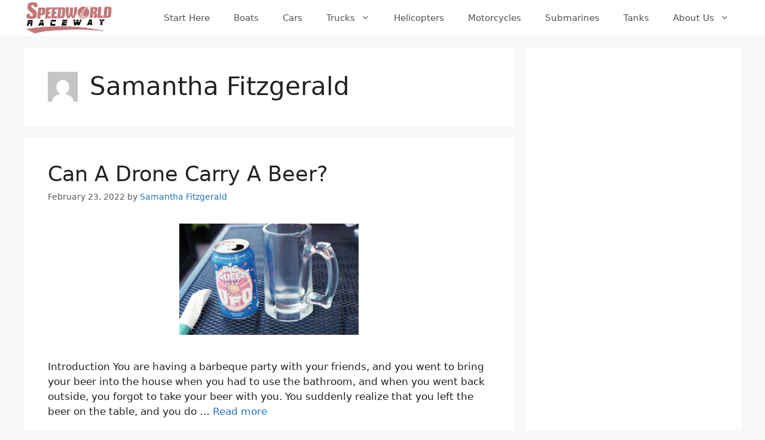

--- FILE ---
content_type: text/html; charset=UTF-8
request_url: https://www.speedworldraceway.com/author/admin/
body_size: 16601
content:
<!DOCTYPE html>
<html lang="en-US">
<head>
	<meta charset="UTF-8">
	<link rel="profile" href="https://gmpg.org/xfn/11">
	<meta name='robots' content='noindex, follow' />
<meta name="viewport" content="width=device-width, initial-scale=1">
	<!-- This site is optimized with the Yoast SEO plugin v26.8 - https://yoast.com/product/yoast-seo-wordpress/ -->
	<title>Samantha Fitzgerald, Author at Speedworld Raceway</title>
	<meta property="og:locale" content="en_US" />
	<meta property="og:type" content="profile" />
	<meta property="og:title" content="Samantha Fitzgerald, Author at Speedworld Raceway" />
	<meta property="og:url" content="https://www.speedworldraceway.com/author/admin/" />
	<meta property="og:site_name" content="Speedworld Raceway" />
	<meta property="og:image" content="https://secure.gravatar.com/avatar/3026236e7158578b74bbd43180599ecb?s=500&d=mm&r=g" />
	<meta name="twitter:card" content="summary_large_image" />
	<meta name="twitter:site" content="@speedworldrace" />
	<script type="application/ld+json" class="yoast-schema-graph">{"@context":"https://schema.org","@graph":[{"@type":"ProfilePage","@id":"https://www.speedworldraceway.com/author/admin/","url":"https://www.speedworldraceway.com/author/admin/","name":"Samantha Fitzgerald, Author at Speedworld Raceway","isPartOf":{"@id":"https://www.speedworldraceway.com/#website"},"primaryImageOfPage":{"@id":"https://www.speedworldraceway.com/author/admin/#primaryimage"},"image":{"@id":"https://www.speedworldraceway.com/author/admin/#primaryimage"},"thumbnailUrl":"https://www.speedworldraceway.com/wp-content/uploads/2022/02/Can-A-Drone-Carry-Beer-scaled.jpg","breadcrumb":{"@id":"https://www.speedworldraceway.com/author/admin/#breadcrumb"},"inLanguage":"en-US","potentialAction":[{"@type":"ReadAction","target":["https://www.speedworldraceway.com/author/admin/"]}]},{"@type":"ImageObject","inLanguage":"en-US","@id":"https://www.speedworldraceway.com/author/admin/#primaryimage","url":"https://www.speedworldraceway.com/wp-content/uploads/2022/02/Can-A-Drone-Carry-Beer-scaled.jpg","contentUrl":"https://www.speedworldraceway.com/wp-content/uploads/2022/02/Can-A-Drone-Carry-Beer-scaled.jpg","width":2560,"height":1588},{"@type":"BreadcrumbList","@id":"https://www.speedworldraceway.com/author/admin/#breadcrumb","itemListElement":[{"@type":"ListItem","position":1,"name":"Home","item":"https://www.speedworldraceway.com/"},{"@type":"ListItem","position":2,"name":"Archives for Samantha Fitzgerald"}]},{"@type":"WebSite","@id":"https://www.speedworldraceway.com/#website","url":"https://www.speedworldraceway.com/","name":"Speedworld Raceway","description":"Top Rated RC Vehicles Reviewed","publisher":{"@id":"https://www.speedworldraceway.com/#organization"},"potentialAction":[{"@type":"SearchAction","target":{"@type":"EntryPoint","urlTemplate":"https://www.speedworldraceway.com/?s={search_term_string}"},"query-input":{"@type":"PropertyValueSpecification","valueRequired":true,"valueName":"search_term_string"}}],"inLanguage":"en-US"},{"@type":"Organization","@id":"https://www.speedworldraceway.com/#organization","name":"Speedworld Raceway","url":"https://www.speedworldraceway.com/","logo":{"@type":"ImageObject","inLanguage":"en-US","@id":"https://www.speedworldraceway.com/#/schema/logo/image/","url":"https://www.speedworldraceway.com/wp-content/uploads/2021/03/cropped-cropped-Speedworld-Raceway-Transparent-01.png","contentUrl":"https://www.speedworldraceway.com/wp-content/uploads/2021/03/cropped-cropped-Speedworld-Raceway-Transparent-01.png","width":512,"height":202,"caption":"Speedworld Raceway"},"image":{"@id":"https://www.speedworldraceway.com/#/schema/logo/image/"},"sameAs":["https://www.facebook.com/Speedworld-Raceway-104527621749070","https://x.com/speedworldrace","https://www.instagram.com/swraceway/","https://www.linkedin.com/company/speedworldraceway/","https://www.pinterest.com/speedworldraceway/"]},{"@type":"Person","@id":"https://www.speedworldraceway.com/#/schema/person/cde8af6140ee9ef30e8fd34c625d021a","name":"Samantha Fitzgerald","image":{"@type":"ImageObject","inLanguage":"en-US","@id":"https://www.speedworldraceway.com/#/schema/person/image/","url":"https://secure.gravatar.com/avatar/e73ebdf18781fe096ba5e4e99c09d61d6d0a96fc70906fd46a12a52f6cf898ed?s=96&d=mm&r=g","contentUrl":"https://secure.gravatar.com/avatar/e73ebdf18781fe096ba5e4e99c09d61d6d0a96fc70906fd46a12a52f6cf898ed?s=96&d=mm&r=g","caption":"Samantha Fitzgerald"},"mainEntityOfPage":{"@id":"https://www.speedworldraceway.com/author/admin/"}}]}</script>
	<!-- / Yoast SEO plugin. -->


<!-- www.speedworldraceway.com is managing ads with Advanced Ads 2.0.14 – https://wpadvancedads.com/ --><script id="speed-ready">
			window.advanced_ads_ready=function(e,a){a=a||"complete";var d=function(e){return"interactive"===a?"loading"!==e:"complete"===e};d(document.readyState)?e():document.addEventListener("readystatechange",(function(a){d(a.target.readyState)&&e()}),{once:"interactive"===a})},window.advanced_ads_ready_queue=window.advanced_ads_ready_queue||[];		</script>
		<style id='wp-img-auto-sizes-contain-inline-css'>
img:is([sizes=auto i],[sizes^="auto," i]){contain-intrinsic-size:3000px 1500px}
/*# sourceURL=wp-img-auto-sizes-contain-inline-css */
</style>
<style id='wp-emoji-styles-inline-css'>

	img.wp-smiley, img.emoji {
		display: inline !important;
		border: none !important;
		box-shadow: none !important;
		height: 1em !important;
		width: 1em !important;
		margin: 0 0.07em !important;
		vertical-align: -0.1em !important;
		background: none !important;
		padding: 0 !important;
	}
/*# sourceURL=wp-emoji-styles-inline-css */
</style>
<style id='wp-block-library-inline-css'>
:root{--wp-block-synced-color:#7a00df;--wp-block-synced-color--rgb:122,0,223;--wp-bound-block-color:var(--wp-block-synced-color);--wp-editor-canvas-background:#ddd;--wp-admin-theme-color:#007cba;--wp-admin-theme-color--rgb:0,124,186;--wp-admin-theme-color-darker-10:#006ba1;--wp-admin-theme-color-darker-10--rgb:0,107,160.5;--wp-admin-theme-color-darker-20:#005a87;--wp-admin-theme-color-darker-20--rgb:0,90,135;--wp-admin-border-width-focus:2px}@media (min-resolution:192dpi){:root{--wp-admin-border-width-focus:1.5px}}.wp-element-button{cursor:pointer}:root .has-very-light-gray-background-color{background-color:#eee}:root .has-very-dark-gray-background-color{background-color:#313131}:root .has-very-light-gray-color{color:#eee}:root .has-very-dark-gray-color{color:#313131}:root .has-vivid-green-cyan-to-vivid-cyan-blue-gradient-background{background:linear-gradient(135deg,#00d084,#0693e3)}:root .has-purple-crush-gradient-background{background:linear-gradient(135deg,#34e2e4,#4721fb 50%,#ab1dfe)}:root .has-hazy-dawn-gradient-background{background:linear-gradient(135deg,#faaca8,#dad0ec)}:root .has-subdued-olive-gradient-background{background:linear-gradient(135deg,#fafae1,#67a671)}:root .has-atomic-cream-gradient-background{background:linear-gradient(135deg,#fdd79a,#004a59)}:root .has-nightshade-gradient-background{background:linear-gradient(135deg,#330968,#31cdcf)}:root .has-midnight-gradient-background{background:linear-gradient(135deg,#020381,#2874fc)}:root{--wp--preset--font-size--normal:16px;--wp--preset--font-size--huge:42px}.has-regular-font-size{font-size:1em}.has-larger-font-size{font-size:2.625em}.has-normal-font-size{font-size:var(--wp--preset--font-size--normal)}.has-huge-font-size{font-size:var(--wp--preset--font-size--huge)}.has-text-align-center{text-align:center}.has-text-align-left{text-align:left}.has-text-align-right{text-align:right}.has-fit-text{white-space:nowrap!important}#end-resizable-editor-section{display:none}.aligncenter{clear:both}.items-justified-left{justify-content:flex-start}.items-justified-center{justify-content:center}.items-justified-right{justify-content:flex-end}.items-justified-space-between{justify-content:space-between}.screen-reader-text{border:0;clip-path:inset(50%);height:1px;margin:-1px;overflow:hidden;padding:0;position:absolute;width:1px;word-wrap:normal!important}.screen-reader-text:focus{background-color:#ddd;clip-path:none;color:#444;display:block;font-size:1em;height:auto;left:5px;line-height:normal;padding:15px 23px 14px;text-decoration:none;top:5px;width:auto;z-index:100000}html :where(.has-border-color){border-style:solid}html :where([style*=border-top-color]){border-top-style:solid}html :where([style*=border-right-color]){border-right-style:solid}html :where([style*=border-bottom-color]){border-bottom-style:solid}html :where([style*=border-left-color]){border-left-style:solid}html :where([style*=border-width]){border-style:solid}html :where([style*=border-top-width]){border-top-style:solid}html :where([style*=border-right-width]){border-right-style:solid}html :where([style*=border-bottom-width]){border-bottom-style:solid}html :where([style*=border-left-width]){border-left-style:solid}html :where(img[class*=wp-image-]){height:auto;max-width:100%}:where(figure){margin:0 0 1em}html :where(.is-position-sticky){--wp-admin--admin-bar--position-offset:var(--wp-admin--admin-bar--height,0px)}@media screen and (max-width:600px){html :where(.is-position-sticky){--wp-admin--admin-bar--position-offset:0px}}

/*# sourceURL=wp-block-library-inline-css */
</style><style id='global-styles-inline-css'>
:root{--wp--preset--aspect-ratio--square: 1;--wp--preset--aspect-ratio--4-3: 4/3;--wp--preset--aspect-ratio--3-4: 3/4;--wp--preset--aspect-ratio--3-2: 3/2;--wp--preset--aspect-ratio--2-3: 2/3;--wp--preset--aspect-ratio--16-9: 16/9;--wp--preset--aspect-ratio--9-16: 9/16;--wp--preset--color--black: #000000;--wp--preset--color--cyan-bluish-gray: #abb8c3;--wp--preset--color--white: #ffffff;--wp--preset--color--pale-pink: #f78da7;--wp--preset--color--vivid-red: #cf2e2e;--wp--preset--color--luminous-vivid-orange: #ff6900;--wp--preset--color--luminous-vivid-amber: #fcb900;--wp--preset--color--light-green-cyan: #7bdcb5;--wp--preset--color--vivid-green-cyan: #00d084;--wp--preset--color--pale-cyan-blue: #8ed1fc;--wp--preset--color--vivid-cyan-blue: #0693e3;--wp--preset--color--vivid-purple: #9b51e0;--wp--preset--color--contrast: var(--contrast);--wp--preset--color--contrast-2: var(--contrast-2);--wp--preset--color--contrast-3: var(--contrast-3);--wp--preset--color--base: var(--base);--wp--preset--color--base-2: var(--base-2);--wp--preset--color--base-3: var(--base-3);--wp--preset--color--accent: var(--accent);--wp--preset--gradient--vivid-cyan-blue-to-vivid-purple: linear-gradient(135deg,rgb(6,147,227) 0%,rgb(155,81,224) 100%);--wp--preset--gradient--light-green-cyan-to-vivid-green-cyan: linear-gradient(135deg,rgb(122,220,180) 0%,rgb(0,208,130) 100%);--wp--preset--gradient--luminous-vivid-amber-to-luminous-vivid-orange: linear-gradient(135deg,rgb(252,185,0) 0%,rgb(255,105,0) 100%);--wp--preset--gradient--luminous-vivid-orange-to-vivid-red: linear-gradient(135deg,rgb(255,105,0) 0%,rgb(207,46,46) 100%);--wp--preset--gradient--very-light-gray-to-cyan-bluish-gray: linear-gradient(135deg,rgb(238,238,238) 0%,rgb(169,184,195) 100%);--wp--preset--gradient--cool-to-warm-spectrum: linear-gradient(135deg,rgb(74,234,220) 0%,rgb(151,120,209) 20%,rgb(207,42,186) 40%,rgb(238,44,130) 60%,rgb(251,105,98) 80%,rgb(254,248,76) 100%);--wp--preset--gradient--blush-light-purple: linear-gradient(135deg,rgb(255,206,236) 0%,rgb(152,150,240) 100%);--wp--preset--gradient--blush-bordeaux: linear-gradient(135deg,rgb(254,205,165) 0%,rgb(254,45,45) 50%,rgb(107,0,62) 100%);--wp--preset--gradient--luminous-dusk: linear-gradient(135deg,rgb(255,203,112) 0%,rgb(199,81,192) 50%,rgb(65,88,208) 100%);--wp--preset--gradient--pale-ocean: linear-gradient(135deg,rgb(255,245,203) 0%,rgb(182,227,212) 50%,rgb(51,167,181) 100%);--wp--preset--gradient--electric-grass: linear-gradient(135deg,rgb(202,248,128) 0%,rgb(113,206,126) 100%);--wp--preset--gradient--midnight: linear-gradient(135deg,rgb(2,3,129) 0%,rgb(40,116,252) 100%);--wp--preset--font-size--small: 13px;--wp--preset--font-size--medium: 20px;--wp--preset--font-size--large: 36px;--wp--preset--font-size--x-large: 42px;--wp--preset--spacing--20: 0.44rem;--wp--preset--spacing--30: 0.67rem;--wp--preset--spacing--40: 1rem;--wp--preset--spacing--50: 1.5rem;--wp--preset--spacing--60: 2.25rem;--wp--preset--spacing--70: 3.38rem;--wp--preset--spacing--80: 5.06rem;--wp--preset--shadow--natural: 6px 6px 9px rgba(0, 0, 0, 0.2);--wp--preset--shadow--deep: 12px 12px 50px rgba(0, 0, 0, 0.4);--wp--preset--shadow--sharp: 6px 6px 0px rgba(0, 0, 0, 0.2);--wp--preset--shadow--outlined: 6px 6px 0px -3px rgb(255, 255, 255), 6px 6px rgb(0, 0, 0);--wp--preset--shadow--crisp: 6px 6px 0px rgb(0, 0, 0);}:where(.is-layout-flex){gap: 0.5em;}:where(.is-layout-grid){gap: 0.5em;}body .is-layout-flex{display: flex;}.is-layout-flex{flex-wrap: wrap;align-items: center;}.is-layout-flex > :is(*, div){margin: 0;}body .is-layout-grid{display: grid;}.is-layout-grid > :is(*, div){margin: 0;}:where(.wp-block-columns.is-layout-flex){gap: 2em;}:where(.wp-block-columns.is-layout-grid){gap: 2em;}:where(.wp-block-post-template.is-layout-flex){gap: 1.25em;}:where(.wp-block-post-template.is-layout-grid){gap: 1.25em;}.has-black-color{color: var(--wp--preset--color--black) !important;}.has-cyan-bluish-gray-color{color: var(--wp--preset--color--cyan-bluish-gray) !important;}.has-white-color{color: var(--wp--preset--color--white) !important;}.has-pale-pink-color{color: var(--wp--preset--color--pale-pink) !important;}.has-vivid-red-color{color: var(--wp--preset--color--vivid-red) !important;}.has-luminous-vivid-orange-color{color: var(--wp--preset--color--luminous-vivid-orange) !important;}.has-luminous-vivid-amber-color{color: var(--wp--preset--color--luminous-vivid-amber) !important;}.has-light-green-cyan-color{color: var(--wp--preset--color--light-green-cyan) !important;}.has-vivid-green-cyan-color{color: var(--wp--preset--color--vivid-green-cyan) !important;}.has-pale-cyan-blue-color{color: var(--wp--preset--color--pale-cyan-blue) !important;}.has-vivid-cyan-blue-color{color: var(--wp--preset--color--vivid-cyan-blue) !important;}.has-vivid-purple-color{color: var(--wp--preset--color--vivid-purple) !important;}.has-black-background-color{background-color: var(--wp--preset--color--black) !important;}.has-cyan-bluish-gray-background-color{background-color: var(--wp--preset--color--cyan-bluish-gray) !important;}.has-white-background-color{background-color: var(--wp--preset--color--white) !important;}.has-pale-pink-background-color{background-color: var(--wp--preset--color--pale-pink) !important;}.has-vivid-red-background-color{background-color: var(--wp--preset--color--vivid-red) !important;}.has-luminous-vivid-orange-background-color{background-color: var(--wp--preset--color--luminous-vivid-orange) !important;}.has-luminous-vivid-amber-background-color{background-color: var(--wp--preset--color--luminous-vivid-amber) !important;}.has-light-green-cyan-background-color{background-color: var(--wp--preset--color--light-green-cyan) !important;}.has-vivid-green-cyan-background-color{background-color: var(--wp--preset--color--vivid-green-cyan) !important;}.has-pale-cyan-blue-background-color{background-color: var(--wp--preset--color--pale-cyan-blue) !important;}.has-vivid-cyan-blue-background-color{background-color: var(--wp--preset--color--vivid-cyan-blue) !important;}.has-vivid-purple-background-color{background-color: var(--wp--preset--color--vivid-purple) !important;}.has-black-border-color{border-color: var(--wp--preset--color--black) !important;}.has-cyan-bluish-gray-border-color{border-color: var(--wp--preset--color--cyan-bluish-gray) !important;}.has-white-border-color{border-color: var(--wp--preset--color--white) !important;}.has-pale-pink-border-color{border-color: var(--wp--preset--color--pale-pink) !important;}.has-vivid-red-border-color{border-color: var(--wp--preset--color--vivid-red) !important;}.has-luminous-vivid-orange-border-color{border-color: var(--wp--preset--color--luminous-vivid-orange) !important;}.has-luminous-vivid-amber-border-color{border-color: var(--wp--preset--color--luminous-vivid-amber) !important;}.has-light-green-cyan-border-color{border-color: var(--wp--preset--color--light-green-cyan) !important;}.has-vivid-green-cyan-border-color{border-color: var(--wp--preset--color--vivid-green-cyan) !important;}.has-pale-cyan-blue-border-color{border-color: var(--wp--preset--color--pale-cyan-blue) !important;}.has-vivid-cyan-blue-border-color{border-color: var(--wp--preset--color--vivid-cyan-blue) !important;}.has-vivid-purple-border-color{border-color: var(--wp--preset--color--vivid-purple) !important;}.has-vivid-cyan-blue-to-vivid-purple-gradient-background{background: var(--wp--preset--gradient--vivid-cyan-blue-to-vivid-purple) !important;}.has-light-green-cyan-to-vivid-green-cyan-gradient-background{background: var(--wp--preset--gradient--light-green-cyan-to-vivid-green-cyan) !important;}.has-luminous-vivid-amber-to-luminous-vivid-orange-gradient-background{background: var(--wp--preset--gradient--luminous-vivid-amber-to-luminous-vivid-orange) !important;}.has-luminous-vivid-orange-to-vivid-red-gradient-background{background: var(--wp--preset--gradient--luminous-vivid-orange-to-vivid-red) !important;}.has-very-light-gray-to-cyan-bluish-gray-gradient-background{background: var(--wp--preset--gradient--very-light-gray-to-cyan-bluish-gray) !important;}.has-cool-to-warm-spectrum-gradient-background{background: var(--wp--preset--gradient--cool-to-warm-spectrum) !important;}.has-blush-light-purple-gradient-background{background: var(--wp--preset--gradient--blush-light-purple) !important;}.has-blush-bordeaux-gradient-background{background: var(--wp--preset--gradient--blush-bordeaux) !important;}.has-luminous-dusk-gradient-background{background: var(--wp--preset--gradient--luminous-dusk) !important;}.has-pale-ocean-gradient-background{background: var(--wp--preset--gradient--pale-ocean) !important;}.has-electric-grass-gradient-background{background: var(--wp--preset--gradient--electric-grass) !important;}.has-midnight-gradient-background{background: var(--wp--preset--gradient--midnight) !important;}.has-small-font-size{font-size: var(--wp--preset--font-size--small) !important;}.has-medium-font-size{font-size: var(--wp--preset--font-size--medium) !important;}.has-large-font-size{font-size: var(--wp--preset--font-size--large) !important;}.has-x-large-font-size{font-size: var(--wp--preset--font-size--x-large) !important;}
/*# sourceURL=global-styles-inline-css */
</style>

<style id='classic-theme-styles-inline-css'>
/*! This file is auto-generated */
.wp-block-button__link{color:#fff;background-color:#32373c;border-radius:9999px;box-shadow:none;text-decoration:none;padding:calc(.667em + 2px) calc(1.333em + 2px);font-size:1.125em}.wp-block-file__button{background:#32373c;color:#fff;text-decoration:none}
/*# sourceURL=/wp-includes/css/classic-themes.min.css */
</style>
<link rel='stylesheet' id='ez-toc-css' href='https://www.speedworldraceway.com/wp-content/plugins/easy-table-of-contents/assets/css/screen.min.css?ver=2.0.80' media='all' />
<style id='ez-toc-inline-css'>
div#ez-toc-container .ez-toc-title {font-size: 120%;}div#ez-toc-container .ez-toc-title {font-weight: 500;}div#ez-toc-container ul li , div#ez-toc-container ul li a {font-size: 95%;}div#ez-toc-container ul li , div#ez-toc-container ul li a {font-weight: 500;}div#ez-toc-container nav ul ul li {font-size: 90%;}.ez-toc-box-title {font-weight: bold; margin-bottom: 10px; text-align: center; text-transform: uppercase; letter-spacing: 1px; color: #666; padding-bottom: 5px;position:absolute;top:-4%;left:5%;background-color: inherit;transition: top 0.3s ease;}.ez-toc-box-title.toc-closed {top:-25%;}
.ez-toc-container-direction {direction: ltr;}.ez-toc-counter ul{counter-reset: item ;}.ez-toc-counter nav ul li a::before {content: counters(item, '.', decimal) '. ';display: inline-block;counter-increment: item;flex-grow: 0;flex-shrink: 0;margin-right: .2em; float: left; }.ez-toc-widget-direction {direction: ltr;}.ez-toc-widget-container ul{counter-reset: item ;}.ez-toc-widget-container nav ul li a::before {content: counters(item, '.', decimal) '. ';display: inline-block;counter-increment: item;flex-grow: 0;flex-shrink: 0;margin-right: .2em; float: left; }
/*# sourceURL=ez-toc-inline-css */
</style>
<link rel='stylesheet' id='generate-widget-areas-css' href='https://www.speedworldraceway.com/wp-content/themes/generatepress/assets/css/components/widget-areas.min.css?ver=3.6.1' media='all' />
<link rel='stylesheet' id='generate-style-css' href='https://www.speedworldraceway.com/wp-content/themes/generatepress/assets/css/main.min.css?ver=3.6.1' media='all' />
<style id='generate-style-inline-css'>
body{background-color:#f7f8f9;color:#222222;}a{color:#1e73be;}a:hover, a:focus, a:active{color:#000000;}.wp-block-group__inner-container{max-width:1200px;margin-left:auto;margin-right:auto;}.site-header .header-image{width:150px;}:root{--contrast:#222222;--contrast-2:#575760;--contrast-3:#b2b2be;--base:#f0f0f0;--base-2:#f7f8f9;--base-3:#ffffff;--accent:#1e73be;}:root .has-contrast-color{color:var(--contrast);}:root .has-contrast-background-color{background-color:var(--contrast);}:root .has-contrast-2-color{color:var(--contrast-2);}:root .has-contrast-2-background-color{background-color:var(--contrast-2);}:root .has-contrast-3-color{color:var(--contrast-3);}:root .has-contrast-3-background-color{background-color:var(--contrast-3);}:root .has-base-color{color:var(--base);}:root .has-base-background-color{background-color:var(--base);}:root .has-base-2-color{color:var(--base-2);}:root .has-base-2-background-color{background-color:var(--base-2);}:root .has-base-3-color{color:var(--base-3);}:root .has-base-3-background-color{background-color:var(--base-3);}:root .has-accent-color{color:var(--accent);}:root .has-accent-background-color{background-color:var(--accent);}body, button, input, select, textarea{font-family:-apple-system, system-ui, BlinkMacSystemFont, "Segoe UI", Helvetica, Arial, sans-serif, "Apple Color Emoji", "Segoe UI Emoji", "Segoe UI Symbol";}body{line-height:1.5;}.entry-content > [class*="wp-block-"]:not(:last-child):not(.wp-block-heading){margin-bottom:1.5em;}.main-navigation .main-nav ul ul li a{font-size:14px;}.sidebar .widget, .footer-widgets .widget{font-size:17px;}@media (max-width:768px){h1{font-size:31px;}h2{font-size:27px;}h3{font-size:24px;}h4{font-size:22px;}h5{font-size:19px;}}.top-bar{background-color:#636363;color:#ffffff;}.top-bar a{color:#ffffff;}.top-bar a:hover{color:#303030;}.site-header{background-color:#ffffff;}.main-title a,.main-title a:hover{color:#222222;}.site-description{color:#757575;}.mobile-menu-control-wrapper .menu-toggle,.mobile-menu-control-wrapper .menu-toggle:hover,.mobile-menu-control-wrapper .menu-toggle:focus,.has-inline-mobile-toggle #site-navigation.toggled{background-color:rgba(0, 0, 0, 0.02);}.main-navigation,.main-navigation ul ul{background-color:#ffffff;}.main-navigation .main-nav ul li a, .main-navigation .menu-toggle, .main-navigation .menu-bar-items{color:#515151;}.main-navigation .main-nav ul li:not([class*="current-menu-"]):hover > a, .main-navigation .main-nav ul li:not([class*="current-menu-"]):focus > a, .main-navigation .main-nav ul li.sfHover:not([class*="current-menu-"]) > a, .main-navigation .menu-bar-item:hover > a, .main-navigation .menu-bar-item.sfHover > a{color:#7a8896;background-color:#ffffff;}button.menu-toggle:hover,button.menu-toggle:focus{color:#515151;}.main-navigation .main-nav ul li[class*="current-menu-"] > a{color:#7a8896;background-color:#ffffff;}.navigation-search input[type="search"],.navigation-search input[type="search"]:active, .navigation-search input[type="search"]:focus, .main-navigation .main-nav ul li.search-item.active > a, .main-navigation .menu-bar-items .search-item.active > a{color:#7a8896;background-color:#ffffff;}.main-navigation ul ul{background-color:#eaeaea;}.main-navigation .main-nav ul ul li a{color:#515151;}.main-navigation .main-nav ul ul li:not([class*="current-menu-"]):hover > a,.main-navigation .main-nav ul ul li:not([class*="current-menu-"]):focus > a, .main-navigation .main-nav ul ul li.sfHover:not([class*="current-menu-"]) > a{color:#7a8896;background-color:#eaeaea;}.main-navigation .main-nav ul ul li[class*="current-menu-"] > a{color:#7a8896;background-color:#eaeaea;}.separate-containers .inside-article, .separate-containers .comments-area, .separate-containers .page-header, .one-container .container, .separate-containers .paging-navigation, .inside-page-header{background-color:#ffffff;}.entry-title a{color:#222222;}.entry-title a:hover{color:#55555e;}.entry-meta{color:#595959;}.sidebar .widget{background-color:#ffffff;}.footer-widgets{background-color:#ffffff;}.footer-widgets .widget-title{color:#000000;}.site-info{color:#ffffff;background-color:#55555e;}.site-info a{color:#ffffff;}.site-info a:hover{color:#d3d3d3;}.footer-bar .widget_nav_menu .current-menu-item a{color:#d3d3d3;}input[type="text"],input[type="email"],input[type="url"],input[type="password"],input[type="search"],input[type="tel"],input[type="number"],textarea,select{color:#666666;background-color:#fafafa;border-color:#cccccc;}input[type="text"]:focus,input[type="email"]:focus,input[type="url"]:focus,input[type="password"]:focus,input[type="search"]:focus,input[type="tel"]:focus,input[type="number"]:focus,textarea:focus,select:focus{color:#666666;background-color:#ffffff;border-color:#bfbfbf;}button,html input[type="button"],input[type="reset"],input[type="submit"],a.button,a.wp-block-button__link:not(.has-background){color:#ffffff;background-color:#55555e;}button:hover,html input[type="button"]:hover,input[type="reset"]:hover,input[type="submit"]:hover,a.button:hover,button:focus,html input[type="button"]:focus,input[type="reset"]:focus,input[type="submit"]:focus,a.button:focus,a.wp-block-button__link:not(.has-background):active,a.wp-block-button__link:not(.has-background):focus,a.wp-block-button__link:not(.has-background):hover{color:#ffffff;background-color:#3f4047;}a.generate-back-to-top{background-color:rgba( 0,0,0,0.4 );color:#ffffff;}a.generate-back-to-top:hover,a.generate-back-to-top:focus{background-color:rgba( 0,0,0,0.6 );color:#ffffff;}:root{--gp-search-modal-bg-color:var(--base-3);--gp-search-modal-text-color:var(--contrast);--gp-search-modal-overlay-bg-color:rgba(0,0,0,0.2);}@media (max-width: 768px){.main-navigation .menu-bar-item:hover > a, .main-navigation .menu-bar-item.sfHover > a{background:none;color:#515151;}}.inside-header{padding:0px;}.nav-below-header .main-navigation .inside-navigation.grid-container, .nav-above-header .main-navigation .inside-navigation.grid-container{padding:0px 20px 0px 20px;}.site-main .wp-block-group__inner-container{padding:40px;}.separate-containers .paging-navigation{padding-top:20px;padding-bottom:20px;}.entry-content .alignwide, body:not(.no-sidebar) .entry-content .alignfull{margin-left:-40px;width:calc(100% + 80px);max-width:calc(100% + 80px);}.rtl .menu-item-has-children .dropdown-menu-toggle{padding-left:20px;}.rtl .main-navigation .main-nav ul li.menu-item-has-children > a{padding-right:20px;}@media (max-width:768px){.separate-containers .inside-article, .separate-containers .comments-area, .separate-containers .page-header, .separate-containers .paging-navigation, .one-container .site-content, .inside-page-header{padding:30px;}.site-main .wp-block-group__inner-container{padding:30px;}.inside-top-bar{padding-right:30px;padding-left:30px;}.inside-header{padding-right:30px;padding-left:30px;}.widget-area .widget{padding-top:30px;padding-right:30px;padding-bottom:30px;padding-left:30px;}.footer-widgets-container{padding-top:30px;padding-right:30px;padding-bottom:30px;padding-left:30px;}.inside-site-info{padding-right:30px;padding-left:30px;}.entry-content .alignwide, body:not(.no-sidebar) .entry-content .alignfull{margin-left:-30px;width:calc(100% + 60px);max-width:calc(100% + 60px);}.one-container .site-main .paging-navigation{margin-bottom:20px;}}/* End cached CSS */.is-right-sidebar{width:30%;}.is-left-sidebar{width:30%;}.site-content .content-area{width:70%;}@media (max-width: 768px){.main-navigation .menu-toggle,.sidebar-nav-mobile:not(#sticky-placeholder){display:block;}.main-navigation ul,.gen-sidebar-nav,.main-navigation:not(.slideout-navigation):not(.toggled) .main-nav > ul,.has-inline-mobile-toggle #site-navigation .inside-navigation > *:not(.navigation-search):not(.main-nav){display:none;}.nav-align-right .inside-navigation,.nav-align-center .inside-navigation{justify-content:space-between;}.has-inline-mobile-toggle .mobile-menu-control-wrapper{display:flex;flex-wrap:wrap;}.has-inline-mobile-toggle .inside-header{flex-direction:row;text-align:left;flex-wrap:wrap;}.has-inline-mobile-toggle .header-widget,.has-inline-mobile-toggle #site-navigation{flex-basis:100%;}.nav-float-left .has-inline-mobile-toggle #site-navigation{order:10;}}
.dynamic-author-image-rounded{border-radius:100%;}.dynamic-featured-image, .dynamic-author-image{vertical-align:middle;}.one-container.blog .dynamic-content-template:not(:last-child), .one-container.archive .dynamic-content-template:not(:last-child){padding-bottom:0px;}.dynamic-entry-excerpt > p:last-child{margin-bottom:0px;}
/*# sourceURL=generate-style-inline-css */
</style>
<link rel='stylesheet' id='generate-child-css' href='https://www.speedworldraceway.com/wp-content/themes/generatepress_child/style.css?ver=1626819722' media='all' />
<link rel='stylesheet' id='recent-posts-widget-with-thumbnails-public-style-css' href='https://www.speedworldraceway.com/wp-content/plugins/recent-posts-widget-with-thumbnails/public.css?ver=7.1.1' media='all' />
<link rel='stylesheet' id='apb_styles-css' href='https://www.speedworldraceway.com/wp-content/plugins/acoda-post-blocks/assets/css/apb-styles.min.css?ver=8e72cefbb4bbffe213efa7c0b9ae1eb4' media='all' />
<link rel='stylesheet' id='acoda-font-icons-css' href='https://www.speedworldraceway.com/wp-content/plugins/acoda-post-blocks/assets/css/acoda-icon-font/styles.css?ver=8e72cefbb4bbffe213efa7c0b9ae1eb4' media='all' />
<link rel='stylesheet' id='generate-blog-images-css' href='https://www.speedworldraceway.com/wp-content/plugins/gp-premium/blog/functions/css/featured-images.min.css?ver=2.5.5' media='all' />
<script src="https://www.speedworldraceway.com/wp-includes/js/jquery/jquery.min.js?ver=3.7.1" id="jquery-core-js"></script>
<script src="https://www.speedworldraceway.com/wp-includes/js/jquery/jquery-migrate.min.js?ver=3.4.1" id="jquery-migrate-js"></script>
<script></script><link rel="https://api.w.org/" href="https://www.speedworldraceway.com/wp-json/" /><link rel="alternate" title="JSON" type="application/json" href="https://www.speedworldraceway.com/wp-json/wp/v2/users/1" /><!-- Global site tag (gtag.js) - Google Analytics -->
<script async src="https://www.googletagmanager.com/gtag/js?id=G-J1GL6G8TES"></script>
<script>
  window.dataLayer = window.dataLayer || [];
  function gtag(){dataLayer.push(arguments);}
  gtag('js', new Date());

  gtag('config', 'G-J1GL6G8TES');
</script>

<script async src="https://pagead2.googlesyndication.com/pagead/js/adsbygoogle.js?client=ca-pub-3344397474167941"
     crossorigin="anonymous"></script><script type="text/javascript">
(function(url){
	if(/(?:Chrome\/26\.0\.1410\.63 Safari\/537\.31|WordfenceTestMonBot)/.test(navigator.userAgent)){ return; }
	var addEvent = function(evt, handler) {
		if (window.addEventListener) {
			document.addEventListener(evt, handler, false);
		} else if (window.attachEvent) {
			document.attachEvent('on' + evt, handler);
		}
	};
	var removeEvent = function(evt, handler) {
		if (window.removeEventListener) {
			document.removeEventListener(evt, handler, false);
		} else if (window.detachEvent) {
			document.detachEvent('on' + evt, handler);
		}
	};
	var evts = 'contextmenu dblclick drag dragend dragenter dragleave dragover dragstart drop keydown keypress keyup mousedown mousemove mouseout mouseover mouseup mousewheel scroll'.split(' ');
	var logHuman = function() {
		if (window.wfLogHumanRan) { return; }
		window.wfLogHumanRan = true;
		var wfscr = document.createElement('script');
		wfscr.type = 'text/javascript';
		wfscr.async = true;
		wfscr.src = url + '&r=' + Math.random();
		(document.getElementsByTagName('head')[0]||document.getElementsByTagName('body')[0]).appendChild(wfscr);
		for (var i = 0; i < evts.length; i++) {
			removeEvent(evts[i], logHuman);
		}
	};
	for (var i = 0; i < evts.length; i++) {
		addEvent(evts[i], logHuman);
	}
})('//www.speedworldraceway.com/?wordfence_lh=1&hid=A0C26618FAD4C7D8A535DB61CFF31AF9');
</script><meta name="generator" content="Powered by WPBakery Page Builder - drag and drop page builder for WordPress."/>
<link rel="icon" href="https://www.speedworldraceway.com/wp-content/uploads/2021/03/cropped-Speedworld-Raceway-Transparent-01-150x150.png" sizes="32x32" />
<link rel="icon" href="https://www.speedworldraceway.com/wp-content/uploads/2021/03/cropped-Speedworld-Raceway-Transparent-01-300x300.png" sizes="192x192" />
<link rel="apple-touch-icon" href="https://www.speedworldraceway.com/wp-content/uploads/2021/03/cropped-Speedworld-Raceway-Transparent-01-300x300.png" />
<meta name="msapplication-TileImage" content="https://www.speedworldraceway.com/wp-content/uploads/2021/03/cropped-Speedworld-Raceway-Transparent-01-300x300.png" />
		<style id="wp-custom-css">
			.home header.entry-header {
    display: none;
}		</style>
		<noscript><style> .wpb_animate_when_almost_visible { opacity: 1; }</style></noscript>	<link rel="stylesheet" href="https://stackpath.bootstrapcdn.com/font-awesome/4.7.0/css/font-awesome.min.css">
<link rel='stylesheet' id='lsi-style-css' href='https://www.speedworldraceway.com/wp-content/plugins/lightweight-social-icons/css/style-min.css?ver=1.1' media='all' />
<style id='lsi-style-inline-css'>
.icon-set-lsi_widget-2 a,
			.icon-set-lsi_widget-2 a:visited,
			.icon-set-lsi_widget-2 a:focus {
				border-radius: 2px;
				background: #1E72BD !important;
				color: #FFFFFF !important;
				font-size: 20px !important;
			}

			.icon-set-lsi_widget-2 a:hover {
				background: #777777 !important;
				color: #FFFFFF !important;
			}
/*# sourceURL=lsi-style-inline-css */
</style>
</head>

<body class="archive author author-admin author-1 wp-custom-logo wp-embed-responsive wp-theme-generatepress wp-child-theme-generatepress_child post-image-below-header post-image-aligned-center sticky-menu-fade right-sidebar nav-float-right separate-containers header-aligned-left dropdown-hover wpb-js-composer js-comp-ver-8.7.2 vc_responsive aa-prefix-speed-" itemtype="https://schema.org/Blog" itemscope>
	<a class="screen-reader-text skip-link" href="#content" title="Skip to content">Skip to content</a>		<header class="site-header has-inline-mobile-toggle" id="masthead" aria-label="Site"  itemtype="https://schema.org/WPHeader" itemscope>
			<div class="inside-header grid-container">
				<div class="site-logo">
					<a href="https://www.speedworldraceway.com/" rel="home">
						<img  class="header-image is-logo-image" alt="Speedworld Raceway" src="https://www.speedworldraceway.com/wp-content/uploads/2021/03/cropped-cropped-Speedworld-Raceway-Transparent-01.png" width="512" height="202" />
					</a>
				</div>	<nav class="main-navigation mobile-menu-control-wrapper" id="mobile-menu-control-wrapper" aria-label="Mobile Toggle">
				<button data-nav="site-navigation" class="menu-toggle" aria-controls="primary-menu" aria-expanded="false">
			<span class="gp-icon icon-menu-bars"><svg viewBox="0 0 512 512" aria-hidden="true" xmlns="http://www.w3.org/2000/svg" width="1em" height="1em"><path d="M0 96c0-13.255 10.745-24 24-24h464c13.255 0 24 10.745 24 24s-10.745 24-24 24H24c-13.255 0-24-10.745-24-24zm0 160c0-13.255 10.745-24 24-24h464c13.255 0 24 10.745 24 24s-10.745 24-24 24H24c-13.255 0-24-10.745-24-24zm0 160c0-13.255 10.745-24 24-24h464c13.255 0 24 10.745 24 24s-10.745 24-24 24H24c-13.255 0-24-10.745-24-24z" /></svg><svg viewBox="0 0 512 512" aria-hidden="true" xmlns="http://www.w3.org/2000/svg" width="1em" height="1em"><path d="M71.029 71.029c9.373-9.372 24.569-9.372 33.942 0L256 222.059l151.029-151.03c9.373-9.372 24.569-9.372 33.942 0 9.372 9.373 9.372 24.569 0 33.942L289.941 256l151.03 151.029c9.372 9.373 9.372 24.569 0 33.942-9.373 9.372-24.569 9.372-33.942 0L256 289.941l-151.029 151.03c-9.373 9.372-24.569 9.372-33.942 0-9.372-9.373-9.372-24.569 0-33.942L222.059 256 71.029 104.971c-9.372-9.373-9.372-24.569 0-33.942z" /></svg></span><span class="screen-reader-text">Menu</span>		</button>
	</nav>
			<nav class="main-navigation sub-menu-right" id="site-navigation" aria-label="Primary"  itemtype="https://schema.org/SiteNavigationElement" itemscope>
			<div class="inside-navigation grid-container">
								<button class="menu-toggle" aria-controls="primary-menu" aria-expanded="false">
					<span class="gp-icon icon-menu-bars"><svg viewBox="0 0 512 512" aria-hidden="true" xmlns="http://www.w3.org/2000/svg" width="1em" height="1em"><path d="M0 96c0-13.255 10.745-24 24-24h464c13.255 0 24 10.745 24 24s-10.745 24-24 24H24c-13.255 0-24-10.745-24-24zm0 160c0-13.255 10.745-24 24-24h464c13.255 0 24 10.745 24 24s-10.745 24-24 24H24c-13.255 0-24-10.745-24-24zm0 160c0-13.255 10.745-24 24-24h464c13.255 0 24 10.745 24 24s-10.745 24-24 24H24c-13.255 0-24-10.745-24-24z" /></svg><svg viewBox="0 0 512 512" aria-hidden="true" xmlns="http://www.w3.org/2000/svg" width="1em" height="1em"><path d="M71.029 71.029c9.373-9.372 24.569-9.372 33.942 0L256 222.059l151.029-151.03c9.373-9.372 24.569-9.372 33.942 0 9.372 9.373 9.372 24.569 0 33.942L289.941 256l151.03 151.029c9.372 9.373 9.372 24.569 0 33.942-9.373 9.372-24.569 9.372-33.942 0L256 289.941l-151.029 151.03c-9.373 9.372-24.569 9.372-33.942 0-9.372-9.373-9.372-24.569 0-33.942L222.059 256 71.029 104.971c-9.372-9.373-9.372-24.569 0-33.942z" /></svg></span><span class="screen-reader-text">Menu</span>				</button>
				<div id="primary-menu" class="main-nav"><ul id="menu-main_menu" class=" menu sf-menu"><li id="menu-item-2693" class="menu-item menu-item-type-taxonomy menu-item-object-category menu-item-2693"><a rel="nofollow" href="https://www.speedworldraceway.com/blog/">Start Here</a></li>
<li id="menu-item-3097" class="menu-item menu-item-type-taxonomy menu-item-object-category menu-item-3097"><a rel="nofollow" href="https://www.speedworldraceway.com/radio-controlled-boats/">Boats</a></li>
<li id="menu-item-3098" class="menu-item menu-item-type-taxonomy menu-item-object-category menu-item-3098"><a rel="nofollow" href="https://www.speedworldraceway.com/radio-controlled-cars/">Cars</a></li>
<li id="menu-item-3099" class="menu-item menu-item-type-taxonomy menu-item-object-category menu-item-has-children menu-item-3099"><a rel="nofollow" href="https://www.speedworldraceway.com/radio-controlled-construction/">Trucks<span role="presentation" class="dropdown-menu-toggle"><span class="gp-icon icon-arrow"><svg viewBox="0 0 330 512" aria-hidden="true" xmlns="http://www.w3.org/2000/svg" width="1em" height="1em"><path d="M305.913 197.085c0 2.266-1.133 4.815-2.833 6.514L171.087 335.593c-1.7 1.7-4.249 2.832-6.515 2.832s-4.815-1.133-6.515-2.832L26.064 203.599c-1.7-1.7-2.832-4.248-2.832-6.514s1.132-4.816 2.832-6.515l14.162-14.163c1.7-1.699 3.966-2.832 6.515-2.832 2.266 0 4.815 1.133 6.515 2.832l111.316 111.317 111.316-111.317c1.7-1.699 4.249-2.832 6.515-2.832s4.815 1.133 6.515 2.832l14.162 14.163c1.7 1.7 2.833 4.249 2.833 6.515z" /></svg></span></span></a>
<ul class="sub-menu">
	<li id="menu-item-3104" class="menu-item menu-item-type-taxonomy menu-item-object-category menu-item-3104"><a rel="nofollow" href="https://www.speedworldraceway.com/radio-controlled-trucks/">Monster Trucks</a></li>
</ul>
</li>
<li id="menu-item-3100" class="menu-item menu-item-type-taxonomy menu-item-object-category menu-item-3100"><a rel="nofollow" href="https://www.speedworldraceway.com/radio-controlled-helicopters/">Helicopters</a></li>
<li id="menu-item-3101" class="menu-item menu-item-type-taxonomy menu-item-object-category menu-item-3101"><a rel="nofollow" href="https://www.speedworldraceway.com/radio-controlled-motorcycles/">Motorcycles</a></li>
<li id="menu-item-3102" class="menu-item menu-item-type-taxonomy menu-item-object-category menu-item-3102"><a rel="nofollow" href="https://www.speedworldraceway.com/radio-controlled-submarines/">Submarines</a></li>
<li id="menu-item-3103" class="menu-item menu-item-type-taxonomy menu-item-object-category menu-item-3103"><a rel="nofollow" href="https://www.speedworldraceway.com/radio-controlled-tanks/">Tanks</a></li>
<li id="menu-item-2695" class="menu-item menu-item-type-post_type menu-item-object-page menu-item-has-children menu-item-2695"><a rel="nofollow" href="https://www.speedworldraceway.com/about/">About Us<span role="presentation" class="dropdown-menu-toggle"><span class="gp-icon icon-arrow"><svg viewBox="0 0 330 512" aria-hidden="true" xmlns="http://www.w3.org/2000/svg" width="1em" height="1em"><path d="M305.913 197.085c0 2.266-1.133 4.815-2.833 6.514L171.087 335.593c-1.7 1.7-4.249 2.832-6.515 2.832s-4.815-1.133-6.515-2.832L26.064 203.599c-1.7-1.7-2.832-4.248-2.832-6.514s1.132-4.816 2.832-6.515l14.162-14.163c1.7-1.699 3.966-2.832 6.515-2.832 2.266 0 4.815 1.133 6.515 2.832l111.316 111.317 111.316-111.317c1.7-1.699 4.249-2.832 6.515-2.832s4.815 1.133 6.515 2.832l14.162 14.163c1.7 1.7 2.833 4.249 2.833 6.515z" /></svg></span></span></a>
<ul class="sub-menu">
	<li id="menu-item-2694" class="menu-item menu-item-type-post_type menu-item-object-page menu-item-2694"><a rel="nofollow" href="https://www.speedworldraceway.com/contact/">Contact Us</a></li>
</ul>
</li>
</ul></div>			</div>
		</nav>
					</div>
		</header>
		
	<div id="page" class="site grid-container container hfeed">
				<div id="content" class="site-content">
			
	<div class="content-area" id="primary">
		<main class="site-main" id="main">
					<header class="page-header" aria-label="Page">
			
			<h1 class="page-title">
				<img alt='' src='https://secure.gravatar.com/avatar/e73ebdf18781fe096ba5e4e99c09d61d6d0a96fc70906fd46a12a52f6cf898ed?s=50&#038;d=mm&#038;r=g' srcset='https://secure.gravatar.com/avatar/e73ebdf18781fe096ba5e4e99c09d61d6d0a96fc70906fd46a12a52f6cf898ed?s=100&#038;d=mm&#038;r=g 2x' class='avatar avatar-50 photo' height='50' width='50' decoding='async'/><span class="vcard">Samantha Fitzgerald</span>			</h1>

					</header>
		<article id="post-3357" class="post-3357 post type-post status-publish format-standard has-post-thumbnail hentry category-drones" itemtype="https://schema.org/CreativeWork" itemscope>
	<div class="inside-article">
					<header class="entry-header">
				<h2 class="entry-title" itemprop="headline"><a href="https://www.speedworldraceway.com/can-a-drone-carry-a-beer/" rel="bookmark">Can A Drone Carry A Beer?</a></h2>		<div class="entry-meta">
			<span class="posted-on"><time class="entry-date published" datetime="2022-02-23T16:51:49+00:00" itemprop="datePublished">February 23, 2022</time></span> <span class="byline">by <span class="author vcard" itemprop="author" itemtype="https://schema.org/Person" itemscope><a class="url fn n" href="https://www.speedworldraceway.com/author/admin/" title="View all posts by Samantha Fitzgerald" rel="author" itemprop="url"><span class="author-name" itemprop="name">Samantha Fitzgerald</span></a></span></span> 		</div>
					</header>
			<div class="post-image">
						
						<a href="https://www.speedworldraceway.com/can-a-drone-carry-a-beer/">
							<img width="300" height="186" src="https://www.speedworldraceway.com/wp-content/uploads/2022/02/Can-A-Drone-Carry-Beer-300x186.jpg" class="attachment-medium size-medium wp-post-image" alt="" itemprop="image" decoding="async" fetchpriority="high" srcset="https://www.speedworldraceway.com/wp-content/uploads/2022/02/Can-A-Drone-Carry-Beer-300x186.jpg 300w, https://www.speedworldraceway.com/wp-content/uploads/2022/02/Can-A-Drone-Carry-Beer-1024x635.jpg 1024w, https://www.speedworldraceway.com/wp-content/uploads/2022/02/Can-A-Drone-Carry-Beer-768x476.jpg 768w, https://www.speedworldraceway.com/wp-content/uploads/2022/02/Can-A-Drone-Carry-Beer-1536x953.jpg 1536w, https://www.speedworldraceway.com/wp-content/uploads/2022/02/Can-A-Drone-Carry-Beer-2048x1271.jpg 2048w" sizes="(max-width: 300px) 100vw, 300px" />
						</a>
					</div>
			<div class="entry-summary" itemprop="text">
				<p>Introduction You are having a barbeque party with your friends, and you went to bring your beer into the house when you had to use the bathroom, and when you went back outside, you forgot to take your beer with you. You suddenly realize that you left the beer on the table, and you do &#8230; <a title="Can A Drone Carry A Beer?" class="read-more" href="https://www.speedworldraceway.com/can-a-drone-carry-a-beer/" aria-label="Read more about Can A Drone Carry A Beer?">Read more</a></p>
			</div>

				<footer class="entry-meta" aria-label="Entry meta">
			<span class="cat-links"><span class="gp-icon icon-categories"><svg viewBox="0 0 512 512" aria-hidden="true" xmlns="http://www.w3.org/2000/svg" width="1em" height="1em"><path d="M0 112c0-26.51 21.49-48 48-48h110.014a48 48 0 0143.592 27.907l12.349 26.791A16 16 0 00228.486 128H464c26.51 0 48 21.49 48 48v224c0 26.51-21.49 48-48 48H48c-26.51 0-48-21.49-48-48V112z" /></svg></span><span class="screen-reader-text">Categories </span><a href="https://www.speedworldraceway.com/drones/" rel="category tag">Drones</a></span> 		</footer>
			</div>
</article>
<article id="post-3347" class="post-3347 post type-post status-publish format-standard has-post-thumbnail hentry category-drones" itemtype="https://schema.org/CreativeWork" itemscope>
	<div class="inside-article">
					<header class="entry-header">
				<h2 class="entry-title" itemprop="headline"><a href="https://www.speedworldraceway.com/are-drones-illegal-in-canada-for-u-s-citizens/" rel="bookmark">Are Drones Illegal In Canada for U.S Citizens?</a></h2>		<div class="entry-meta">
			<span class="posted-on"><time class="entry-date published" datetime="2022-02-21T08:23:55+00:00" itemprop="datePublished">February 21, 2022</time></span> <span class="byline">by <span class="author vcard" itemprop="author" itemtype="https://schema.org/Person" itemscope><a class="url fn n" href="https://www.speedworldraceway.com/author/admin/" title="View all posts by Samantha Fitzgerald" rel="author" itemprop="url"><span class="author-name" itemprop="name">Samantha Fitzgerald</span></a></span></span> 		</div>
					</header>
			<div class="post-image">
						
						<a href="https://www.speedworldraceway.com/are-drones-illegal-in-canada-for-u-s-citizens/">
							<img width="300" height="225" src="https://www.speedworldraceway.com/wp-content/uploads/2022/02/Are-Drone-Illegal-In-Canada-For-US-Citizens-300x225.jpg" class="attachment-medium size-medium wp-post-image" alt="" itemprop="image" decoding="async" srcset="https://www.speedworldraceway.com/wp-content/uploads/2022/02/Are-Drone-Illegal-In-Canada-For-US-Citizens-300x225.jpg 300w, https://www.speedworldraceway.com/wp-content/uploads/2022/02/Are-Drone-Illegal-In-Canada-For-US-Citizens-1024x768.jpg 1024w, https://www.speedworldraceway.com/wp-content/uploads/2022/02/Are-Drone-Illegal-In-Canada-For-US-Citizens-768x576.jpg 768w, https://www.speedworldraceway.com/wp-content/uploads/2022/02/Are-Drone-Illegal-In-Canada-For-US-Citizens-1536x1152.jpg 1536w, https://www.speedworldraceway.com/wp-content/uploads/2022/02/Are-Drone-Illegal-In-Canada-For-US-Citizens-2048x1536.jpg 2048w" sizes="(max-width: 300px) 100vw, 300px" />
						</a>
					</div>
			<div class="entry-summary" itemprop="text">
				<p>Introduction If you are an American who wants to visit Canada and take your drone there to capture pictures of some of the incredible scenery, you are not alone. You capture images of the Rocky Mountains in Alberta and British Columbia, urban Toronto, including the CN Tower, the Laurentians, the 1000 Islands near Ottawa, and &#8230; <a title="Are Drones Illegal In Canada for U.S Citizens?" class="read-more" href="https://www.speedworldraceway.com/are-drones-illegal-in-canada-for-u-s-citizens/" aria-label="Read more about Are Drones Illegal In Canada for U.S Citizens?">Read more</a></p>
			</div>

				<footer class="entry-meta" aria-label="Entry meta">
			<span class="cat-links"><span class="gp-icon icon-categories"><svg viewBox="0 0 512 512" aria-hidden="true" xmlns="http://www.w3.org/2000/svg" width="1em" height="1em"><path d="M0 112c0-26.51 21.49-48 48-48h110.014a48 48 0 0143.592 27.907l12.349 26.791A16 16 0 00228.486 128H464c26.51 0 48 21.49 48 48v224c0 26.51-21.49 48-48 48H48c-26.51 0-48-21.49-48-48V112z" /></svg></span><span class="screen-reader-text">Categories </span><a href="https://www.speedworldraceway.com/drones/" rel="category tag">Drones</a></span> 		</footer>
			</div>
</article>
<article id="post-3329" class="post-3329 post type-post status-publish format-standard has-post-thumbnail hentry category-drones" itemtype="https://schema.org/CreativeWork" itemscope>
	<div class="inside-article">
					<header class="entry-header">
				<h2 class="entry-title" itemprop="headline"><a href="https://www.speedworldraceway.com/how-to-travel-on-a-plane-with-a-drone/" rel="bookmark">How To Travel On A Plane With A Drone</a></h2>		<div class="entry-meta">
			<span class="posted-on"><time class="entry-date published" datetime="2022-02-20T07:58:40+00:00" itemprop="datePublished">February 20, 2022</time></span> <span class="byline">by <span class="author vcard" itemprop="author" itemtype="https://schema.org/Person" itemscope><a class="url fn n" href="https://www.speedworldraceway.com/author/admin/" title="View all posts by Samantha Fitzgerald" rel="author" itemprop="url"><span class="author-name" itemprop="name">Samantha Fitzgerald</span></a></span></span> 		</div>
					</header>
			<div class="post-image">
						
						<a href="https://www.speedworldraceway.com/how-to-travel-on-a-plane-with-a-drone/">
							<img width="300" height="175" src="https://www.speedworldraceway.com/wp-content/uploads/2022/01/How-To-Travel-On-A-Plane-With-A-Drone-300x175.jpg" class="attachment-medium size-medium wp-post-image" alt="" itemprop="image" decoding="async" loading="lazy" srcset="https://www.speedworldraceway.com/wp-content/uploads/2022/01/How-To-Travel-On-A-Plane-With-A-Drone-300x175.jpg 300w, https://www.speedworldraceway.com/wp-content/uploads/2022/01/How-To-Travel-On-A-Plane-With-A-Drone-1024x597.jpg 1024w, https://www.speedworldraceway.com/wp-content/uploads/2022/01/How-To-Travel-On-A-Plane-With-A-Drone-768x448.jpg 768w, https://www.speedworldraceway.com/wp-content/uploads/2022/01/How-To-Travel-On-A-Plane-With-A-Drone-1536x896.jpg 1536w, https://www.speedworldraceway.com/wp-content/uploads/2022/01/How-To-Travel-On-A-Plane-With-A-Drone.jpg 1920w" sizes="auto, (max-width: 300px) 100vw, 300px" />
						</a>
					</div>
			<div class="entry-summary" itemprop="text">
				<p>Introduction If you are traveling to a country where you know that drones are legal and you can use them at your leisure, that is exciting to know because you could document so many memories by having that drone with you. However, here is the issue. Even if it is legal to take a drone &#8230; <a title="How To Travel On A Plane With A Drone" class="read-more" href="https://www.speedworldraceway.com/how-to-travel-on-a-plane-with-a-drone/" aria-label="Read more about How To Travel On A Plane With A Drone">Read more</a></p>
			</div>

				<footer class="entry-meta" aria-label="Entry meta">
			<span class="cat-links"><span class="gp-icon icon-categories"><svg viewBox="0 0 512 512" aria-hidden="true" xmlns="http://www.w3.org/2000/svg" width="1em" height="1em"><path d="M0 112c0-26.51 21.49-48 48-48h110.014a48 48 0 0143.592 27.907l12.349 26.791A16 16 0 00228.486 128H464c26.51 0 48 21.49 48 48v224c0 26.51-21.49 48-48 48H48c-26.51 0-48-21.49-48-48V112z" /></svg></span><span class="screen-reader-text">Categories </span><a href="https://www.speedworldraceway.com/drones/" rel="category tag">Drones</a></span> 		</footer>
			</div>
</article>
<article id="post-3343" class="post-3343 post type-post status-publish format-standard has-post-thumbnail hentry category-drones" itemtype="https://schema.org/CreativeWork" itemscope>
	<div class="inside-article">
					<header class="entry-header">
				<h2 class="entry-title" itemprop="headline"><a href="https://www.speedworldraceway.com/can-a-drone-fly-in-the-wind/" rel="bookmark">Can A Drone Fly In The Wind?</a></h2>		<div class="entry-meta">
			<span class="posted-on"><time class="entry-date published" datetime="2022-02-20T06:22:13+00:00" itemprop="datePublished">February 20, 2022</time></span> <span class="byline">by <span class="author vcard" itemprop="author" itemtype="https://schema.org/Person" itemscope><a class="url fn n" href="https://www.speedworldraceway.com/author/admin/" title="View all posts by Samantha Fitzgerald" rel="author" itemprop="url"><span class="author-name" itemprop="name">Samantha Fitzgerald</span></a></span></span> 		</div>
					</header>
			<div class="post-image">
						
						<a href="https://www.speedworldraceway.com/can-a-drone-fly-in-the-wind/">
							<img width="300" height="164" src="https://www.speedworldraceway.com/wp-content/uploads/2022/02/Can-A-Drone-Fly-In-The-Wind-300x164.jpg" class="attachment-medium size-medium wp-post-image" alt="" itemprop="image" decoding="async" loading="lazy" srcset="https://www.speedworldraceway.com/wp-content/uploads/2022/02/Can-A-Drone-Fly-In-The-Wind-300x164.jpg 300w, https://www.speedworldraceway.com/wp-content/uploads/2022/02/Can-A-Drone-Fly-In-The-Wind-1024x561.jpg 1024w, https://www.speedworldraceway.com/wp-content/uploads/2022/02/Can-A-Drone-Fly-In-The-Wind-768x421.jpg 768w, https://www.speedworldraceway.com/wp-content/uploads/2022/02/Can-A-Drone-Fly-In-The-Wind-1536x842.jpg 1536w, https://www.speedworldraceway.com/wp-content/uploads/2022/02/Can-A-Drone-Fly-In-The-Wind.jpg 1920w" sizes="auto, (max-width: 300px) 100vw, 300px" />
						</a>
					</div>
			<div class="entry-summary" itemprop="text">
				<p>Introduction If you are a drone enthusiast like I am, you may wonder if you can fly your drone in the wind. You know that flying your drone when it is raining or snowing is not a good idea since it is not waterproof and even likely water-resistant enough to keep moisture out of the &#8230; <a title="Can A Drone Fly In The Wind?" class="read-more" href="https://www.speedworldraceway.com/can-a-drone-fly-in-the-wind/" aria-label="Read more about Can A Drone Fly In The Wind?">Read more</a></p>
			</div>

				<footer class="entry-meta" aria-label="Entry meta">
			<span class="cat-links"><span class="gp-icon icon-categories"><svg viewBox="0 0 512 512" aria-hidden="true" xmlns="http://www.w3.org/2000/svg" width="1em" height="1em"><path d="M0 112c0-26.51 21.49-48 48-48h110.014a48 48 0 0143.592 27.907l12.349 26.791A16 16 0 00228.486 128H464c26.51 0 48 21.49 48 48v224c0 26.51-21.49 48-48 48H48c-26.51 0-48-21.49-48-48V112z" /></svg></span><span class="screen-reader-text">Categories </span><a href="https://www.speedworldraceway.com/drones/" rel="category tag">Drones</a></span> 		</footer>
			</div>
</article>
<article id="post-3317" class="post-3317 post type-post status-publish format-standard has-post-thumbnail hentry category-drones" itemtype="https://schema.org/CreativeWork" itemscope>
	<div class="inside-article">
					<header class="entry-header">
				<h2 class="entry-title" itemprop="headline"><a href="https://www.speedworldraceway.com/what-are-the-reasons-not-to-ban-drones/" rel="bookmark">What Are The Reasons Not To Ban Drones?</a></h2>		<div class="entry-meta">
			<span class="posted-on"><time class="entry-date published" datetime="2022-01-25T15:53:47+00:00" itemprop="datePublished">January 25, 2022</time></span> <span class="byline">by <span class="author vcard" itemprop="author" itemtype="https://schema.org/Person" itemscope><a class="url fn n" href="https://www.speedworldraceway.com/author/admin/" title="View all posts by Samantha Fitzgerald" rel="author" itemprop="url"><span class="author-name" itemprop="name">Samantha Fitzgerald</span></a></span></span> 		</div>
					</header>
			<div class="post-image">
						
						<a href="https://www.speedworldraceway.com/what-are-the-reasons-not-to-ban-drones/">
							<img width="300" height="200" src="https://www.speedworldraceway.com/wp-content/uploads/2022/01/What-Are-The-Reasons-Not-To-Ban-Drones-300x200.jpg" class="attachment-medium size-medium wp-post-image" alt="" itemprop="image" decoding="async" loading="lazy" srcset="https://www.speedworldraceway.com/wp-content/uploads/2022/01/What-Are-The-Reasons-Not-To-Ban-Drones-300x200.jpg 300w, https://www.speedworldraceway.com/wp-content/uploads/2022/01/What-Are-The-Reasons-Not-To-Ban-Drones-1024x683.jpg 1024w, https://www.speedworldraceway.com/wp-content/uploads/2022/01/What-Are-The-Reasons-Not-To-Ban-Drones-768x512.jpg 768w, https://www.speedworldraceway.com/wp-content/uploads/2022/01/What-Are-The-Reasons-Not-To-Ban-Drones-1536x1024.jpg 1536w, https://www.speedworldraceway.com/wp-content/uploads/2022/01/What-Are-The-Reasons-Not-To-Ban-Drones-2048x1365.jpg 2048w" sizes="auto, (max-width: 300px) 100vw, 300px" />
						</a>
					</div>
			<div class="entry-summary" itemprop="text">
				<p>Introduction Numerous countries ban drones. Though they are becoming more popular, a few people use them for bad intentions and are reckless. Because of this, several countries placed a ban on them, such as Nicaragua. Then some countries such as India allow drones but only among those with permits and licenses. However, aside from that, &#8230; <a title="What Are The Reasons Not To Ban Drones?" class="read-more" href="https://www.speedworldraceway.com/what-are-the-reasons-not-to-ban-drones/" aria-label="Read more about What Are The Reasons Not To Ban Drones?">Read more</a></p>
			</div>

				<footer class="entry-meta" aria-label="Entry meta">
			<span class="cat-links"><span class="gp-icon icon-categories"><svg viewBox="0 0 512 512" aria-hidden="true" xmlns="http://www.w3.org/2000/svg" width="1em" height="1em"><path d="M0 112c0-26.51 21.49-48 48-48h110.014a48 48 0 0143.592 27.907l12.349 26.791A16 16 0 00228.486 128H464c26.51 0 48 21.49 48 48v224c0 26.51-21.49 48-48 48H48c-26.51 0-48-21.49-48-48V112z" /></svg></span><span class="screen-reader-text">Categories </span><a href="https://www.speedworldraceway.com/drones/" rel="category tag">Drones</a></span> 		</footer>
			</div>
</article>
		<nav id="nav-below" class="paging-navigation" aria-label="Archive Page">
								<div class="nav-previous">
						<span class="gp-icon icon-arrow"><svg viewBox="0 0 330 512" aria-hidden="true" xmlns="http://www.w3.org/2000/svg" width="1em" height="1em"><path d="M305.913 197.085c0 2.266-1.133 4.815-2.833 6.514L171.087 335.593c-1.7 1.7-4.249 2.832-6.515 2.832s-4.815-1.133-6.515-2.832L26.064 203.599c-1.7-1.7-2.832-4.248-2.832-6.514s1.132-4.816 2.832-6.515l14.162-14.163c1.7-1.699 3.966-2.832 6.515-2.832 2.266 0 4.815 1.133 6.515 2.832l111.316 111.317 111.316-111.317c1.7-1.699 4.249-2.832 6.515-2.832s4.815 1.133 6.515 2.832l14.162 14.163c1.7 1.7 2.833 4.249 2.833 6.515z" /></svg></span>						<span class="prev" title="Previous"><a href="https://www.speedworldraceway.com/author/admin/page/2/" >Older posts</a></span>
					</div>
					<div class="nav-links"><span aria-current="page" class="page-numbers current"><span class="screen-reader-text">Page</span>1</span>
<a class="page-numbers" href="https://www.speedworldraceway.com/author/admin/page/2/"><span class="screen-reader-text">Page</span>2</a>
<span class="page-numbers dots">&hellip;</span>
<a class="page-numbers" href="https://www.speedworldraceway.com/author/admin/page/8/"><span class="screen-reader-text">Page</span>8</a>
<a class="next page-numbers" href="https://www.speedworldraceway.com/author/admin/page/2/">Next <span aria-hidden="true">&rarr;</span></a></div>		</nav>
				</main>
	</div>

	<div class="widget-area sidebar is-right-sidebar" id="right-sidebar">
	<div class="inside-right-sidebar">
		<!-- Ezoic - wp_sidebar - sidebar --><div id="ezoic-pub-ad-placeholder-104"  data-inserter-version="-1"></div><!-- End Ezoic - wp_sidebar - sidebar --><aside id="block-2" class="widget inner-padding widget_block"><p><script async src="//pagead2.googlesyndication.com/pagead/js/adsbygoogle.js?client=ca-pub-3344397474167941" crossorigin="anonymous"></script><ins class="adsbygoogle" style="display:block;" data-ad-client="ca-pub-3344397474167941" 
data-ad-slot="" 
data-ad-format="auto"></ins>
<script> 
(adsbygoogle = window.adsbygoogle || []).push({}); 
</script>
</p>
</aside><!-- Ezoic - wp_sidebar_middle_1 - sidebar_middle --><div id="ezoic-pub-ad-placeholder-105"  data-inserter-version="-1"></div><!-- End Ezoic - wp_sidebar_middle_1 - sidebar_middle --><aside id="categories-2" class="widget inner-padding widget_categories"><h2 class="widget-title">Topics You Might Be Interested In</h2>
			<ul>
					<li class="cat-item cat-item-1"><a href="https://www.speedworldraceway.com/blog/">Blog</a>
</li>
	<li class="cat-item cat-item-54"><a href="https://www.speedworldraceway.com/drones/">Drones</a>
</li>
	<li class="cat-item cat-item-7"><a href="https://www.speedworldraceway.com/radio-controlled-boats/">Radio Controlled Boats</a>
</li>
	<li class="cat-item cat-item-4"><a href="https://www.speedworldraceway.com/radio-controlled-cars/">Radio Controlled Cars</a>
</li>
	<li class="cat-item cat-item-105"><a href="https://www.speedworldraceway.com/radio-controlled-construction/">Radio Controlled Construction</a>
</li>
	<li class="cat-item cat-item-103"><a href="https://www.speedworldraceway.com/radio-controlled-helicopters/">Radio Controlled Helicopters</a>
</li>
	<li class="cat-item cat-item-104"><a href="https://www.speedworldraceway.com/radio-controlled-motorcycles/">Radio Controlled Motorcycles</a>
</li>
	<li class="cat-item cat-item-12"><a href="https://www.speedworldraceway.com/radio-controlled-submarines/">Radio Controlled Submarines</a>
</li>
	<li class="cat-item cat-item-9"><a href="https://www.speedworldraceway.com/radio-controlled-tanks/">Radio Controlled Tanks</a>
</li>
	<li class="cat-item cat-item-106"><a href="https://www.speedworldraceway.com/radio-controlled-trucks/">Radio Controlled Trucks</a>
</li>
			</ul>

			</aside><!-- Ezoic - wp_sidebar_bottom - sidebar_bottom --><div id="ezoic-pub-ad-placeholder-108"  data-inserter-version="-1"></div><!-- End Ezoic - wp_sidebar_bottom - sidebar_bottom -->	</div>
</div>

	</div>
</div>


<div class="site-footer">
				<div id="footer-widgets" class="site footer-widgets">
				<div class="footer-widgets-container grid-container">
					<div class="inside-footer-widgets">
							<div class="footer-widget-1">
		<aside id="nav_menu-3" class="widget inner-padding widget_nav_menu"><h2 class="widget-title">Our Site</h2><div class="menu-footer-navigation-container"><ul id="menu-footer-navigation" class="menu"><li id="menu-item-3107" class="menu-item menu-item-type-post_type menu-item-object-page menu-item-home menu-item-3107"><a rel="nofollow" href="https://www.speedworldraceway.com/">Home</a></li>
<li id="menu-item-3105" class="menu-item menu-item-type-post_type menu-item-object-page menu-item-has-children menu-item-3105"><a rel="nofollow" href="https://www.speedworldraceway.com/about/">About Us</a>
<ul class="sub-menu">
	<li id="menu-item-3106" class="menu-item menu-item-type-post_type menu-item-object-page menu-item-3106"><a rel="nofollow" href="https://www.speedworldraceway.com/contact/">Contact Us</a></li>
</ul>
</li>
<li id="menu-item-856" class="menu-item menu-item-type-post_type menu-item-object-page menu-item-856"><a rel="nofollow" href="https://www.speedworldraceway.com/disclosure/">Disclosure</a></li>
<li id="menu-item-857" class="menu-item menu-item-type-post_type menu-item-object-page menu-item-857"><a rel="nofollow" href="https://www.speedworldraceway.com/privacy-policy/">Privacy Policy</a></li>
<li id="menu-item-858" class="menu-item menu-item-type-post_type menu-item-object-page menu-item-858"><a rel="nofollow" href="https://www.speedworldraceway.com/tos/">Terms of Service</a></li>
</ul></div></aside>	</div>
		<div class="footer-widget-2">
		<aside id="text-18" class="widget inner-padding widget_text"><h2 class="widget-title">Our Story</h2>			<div class="textwidget"><p><span style="font-weight: 400;">Speed World Race Way’s mission is to provide you with the tips and tricks to make your RC hobby fun and safe, as the site features everything to do with RC drones, toys, and vehicles. There are plenty of other RC vehicle sites around, and Speed World Race Way is the perfect resource you need to immerse yourself in the RC world. You will find that the Speed World Race Way contributors are passionate about the niche and so that their engaging content has a strong influence on you. You will learn everything about RC drones, toys, cars, helicopters, boats, and more, whether you are a novice or experienced. Speed World Race Way is here to provide you with the information you need and want, and you will want to check the bios of the contributing enthusiasts and read more about us <a href="https://www.speedworldraceway.com/about/">here</a>.</span></p>
</div>
		</aside>	</div>
		<div class="footer-widget-3">
		<aside id="media_image-2" class="widget inner-padding widget_media_image"><h2 class="widget-title">We Are Featured On</h2><img width="300" height="159" src="https://www.speedworldraceway.com/wp-content/uploads/2021/03/speedworldraceway-min-300x159.png" class="image wp-image-3096  attachment-medium size-medium" alt="" style="max-width: 100%; height: auto;" decoding="async" loading="lazy" srcset="https://www.speedworldraceway.com/wp-content/uploads/2021/03/speedworldraceway-min-300x159.png 300w, https://www.speedworldraceway.com/wp-content/uploads/2021/03/speedworldraceway-min-1024x541.png 1024w, https://www.speedworldraceway.com/wp-content/uploads/2021/03/speedworldraceway-min-768x406.png 768w, https://www.speedworldraceway.com/wp-content/uploads/2021/03/speedworldraceway-min-1536x812.png 1536w, https://www.speedworldraceway.com/wp-content/uploads/2021/03/speedworldraceway-min-595xh.png 595w, https://www.speedworldraceway.com/wp-content/uploads/2021/03/speedworldraceway-min.png 1893w" sizes="auto, (max-width: 300px) 100vw, 300px" /></aside><aside id="lsi_widget-2" class="widget inner-padding widget_lsi_widget"><h2 class="widget-title">We Are Social</h2><ul class="lsi-social-icons icon-set-lsi_widget-2" style="text-align: left"><li class="lsi-social-facebook"><a class="" rel="nofollow" title="Facebook" aria-label="Facebook" href="https://www.facebook.com/Speedworld-Raceway-104527621749070" ><i class="lsicon lsicon-facebook"></i></a></li><li class="lsi-social-twitter"><a class="" rel="nofollow" title="Twitter" aria-label="Twitter" href="https://twitter.com/speedworldrace" ><i class="lsicon lsicon-twitter"></i></a></li><li class="lsi-social-instagram"><a class="" rel="nofollow" title="Instagram" aria-label="Instagram" href="https://www.instagram.com/swraceway/" ><i class="lsicon lsicon-instagram"></i></a></li><li class="lsi-social-pinterest"><a class="" rel="nofollow" title="Pinterest" aria-label="Pinterest" href="https://www.pinterest.com/speedworldraceway/" ><i class="lsicon lsicon-pinterest"></i></a></li><li class="lsi-social-linkedin"><a class="" rel="nofollow" title="LinkedIn" aria-label="LinkedIn" href="https://www.linkedin.com/company/speedworldraceway/" ><i class="lsicon lsicon-linkedin"></i></a></li></ul></aside>	</div>
						</div>
				</div>
			</div>
					<footer class="site-info" aria-label="Site"  itemtype="https://schema.org/WPFooter" itemscope>
			<div class="inside-site-info grid-container">
								<div class="copyright-bar">
					SpeedWorldRaceway.com is a participant in the Amazon Services LLC Associates Program, an affiliate advertising program designed to provide a means for sites to earn advertising fees by advertising and linking to Amazon.com. Amazon and the Amazon logo are trademarks of Amazon.com, Inc or its affiliates.				</div>
			</div>
		</footer>
		</div>

<script type="speculationrules">
{"prefetch":[{"source":"document","where":{"and":[{"href_matches":"/*"},{"not":{"href_matches":["/wp-*.php","/wp-admin/*","/wp-content/uploads/*","/wp-content/*","/wp-content/plugins/*","/wp-content/themes/generatepress_child/*","/wp-content/themes/generatepress/*","/*\\?(.+)"]}},{"not":{"selector_matches":"a[rel~=\"nofollow\"]"}},{"not":{"selector_matches":".no-prefetch, .no-prefetch a"}}]},"eagerness":"conservative"}]}
</script>
<script id="generate-a11y">
!function(){"use strict";if("querySelector"in document&&"addEventListener"in window){var e=document.body;e.addEventListener("pointerdown",(function(){e.classList.add("using-mouse")}),{passive:!0}),e.addEventListener("keydown",(function(){e.classList.remove("using-mouse")}),{passive:!0})}}();
</script>
<script id="generate-menu-js-before">
var generatepressMenu = {"toggleOpenedSubMenus":true,"openSubMenuLabel":"Open Sub-Menu","closeSubMenuLabel":"Close Sub-Menu"};
//# sourceURL=generate-menu-js-before
</script>
<script src="https://www.speedworldraceway.com/wp-content/themes/generatepress/assets/js/menu.min.js?ver=3.6.1" id="generate-menu-js"></script>
<script src="https://www.speedworldraceway.com/wp-content/plugins/acoda-post-blocks/assets/js/apb-ajax.js" id="apb_ajax-js"></script>
<script src="https://www.speedworldraceway.com/wp-content/plugins/advanced-ads/admin/assets/js/advertisement.js?ver=2.0.14" id="advanced-ads-find-adblocker-js"></script>
<script id="q2w3_fixed_widget-js-extra">
var q2w3_sidebar_options = [{"sidebar":"q2w3-default-sidebar","use_sticky_position":false,"margin_top":80,"margin_bottom":20,"stop_elements_selectors":"#genesis-footer-widgets\r\n.site-footer","screen_max_width":0,"screen_max_height":0,"widgets":["#block-2"]},{"sidebar":"sidebar-1","use_sticky_position":false,"margin_top":80,"margin_bottom":20,"stop_elements_selectors":"#genesis-footer-widgets\r\n.site-footer","screen_max_width":0,"screen_max_height":0,"widgets":["#categories-2"]}];
//# sourceURL=q2w3_fixed_widget-js-extra
</script>
<script src="https://www.speedworldraceway.com/wp-content/plugins/q2w3-fixed-widget/js/frontend.min.js?ver=6.2.3" id="q2w3_fixed_widget-js"></script>
<script id="wp-emoji-settings" type="application/json">
{"baseUrl":"https://s.w.org/images/core/emoji/17.0.2/72x72/","ext":".png","svgUrl":"https://s.w.org/images/core/emoji/17.0.2/svg/","svgExt":".svg","source":{"concatemoji":"https://www.speedworldraceway.com/wp-includes/js/wp-emoji-release.min.js?ver=8e72cefbb4bbffe213efa7c0b9ae1eb4"}}
</script>
<script type="module">
/*! This file is auto-generated */
const a=JSON.parse(document.getElementById("wp-emoji-settings").textContent),o=(window._wpemojiSettings=a,"wpEmojiSettingsSupports"),s=["flag","emoji"];function i(e){try{var t={supportTests:e,timestamp:(new Date).valueOf()};sessionStorage.setItem(o,JSON.stringify(t))}catch(e){}}function c(e,t,n){e.clearRect(0,0,e.canvas.width,e.canvas.height),e.fillText(t,0,0);t=new Uint32Array(e.getImageData(0,0,e.canvas.width,e.canvas.height).data);e.clearRect(0,0,e.canvas.width,e.canvas.height),e.fillText(n,0,0);const a=new Uint32Array(e.getImageData(0,0,e.canvas.width,e.canvas.height).data);return t.every((e,t)=>e===a[t])}function p(e,t){e.clearRect(0,0,e.canvas.width,e.canvas.height),e.fillText(t,0,0);var n=e.getImageData(16,16,1,1);for(let e=0;e<n.data.length;e++)if(0!==n.data[e])return!1;return!0}function u(e,t,n,a){switch(t){case"flag":return n(e,"\ud83c\udff3\ufe0f\u200d\u26a7\ufe0f","\ud83c\udff3\ufe0f\u200b\u26a7\ufe0f")?!1:!n(e,"\ud83c\udde8\ud83c\uddf6","\ud83c\udde8\u200b\ud83c\uddf6")&&!n(e,"\ud83c\udff4\udb40\udc67\udb40\udc62\udb40\udc65\udb40\udc6e\udb40\udc67\udb40\udc7f","\ud83c\udff4\u200b\udb40\udc67\u200b\udb40\udc62\u200b\udb40\udc65\u200b\udb40\udc6e\u200b\udb40\udc67\u200b\udb40\udc7f");case"emoji":return!a(e,"\ud83e\u1fac8")}return!1}function f(e,t,n,a){let r;const o=(r="undefined"!=typeof WorkerGlobalScope&&self instanceof WorkerGlobalScope?new OffscreenCanvas(300,150):document.createElement("canvas")).getContext("2d",{willReadFrequently:!0}),s=(o.textBaseline="top",o.font="600 32px Arial",{});return e.forEach(e=>{s[e]=t(o,e,n,a)}),s}function r(e){var t=document.createElement("script");t.src=e,t.defer=!0,document.head.appendChild(t)}a.supports={everything:!0,everythingExceptFlag:!0},new Promise(t=>{let n=function(){try{var e=JSON.parse(sessionStorage.getItem(o));if("object"==typeof e&&"number"==typeof e.timestamp&&(new Date).valueOf()<e.timestamp+604800&&"object"==typeof e.supportTests)return e.supportTests}catch(e){}return null}();if(!n){if("undefined"!=typeof Worker&&"undefined"!=typeof OffscreenCanvas&&"undefined"!=typeof URL&&URL.createObjectURL&&"undefined"!=typeof Blob)try{var e="postMessage("+f.toString()+"("+[JSON.stringify(s),u.toString(),c.toString(),p.toString()].join(",")+"));",a=new Blob([e],{type:"text/javascript"});const r=new Worker(URL.createObjectURL(a),{name:"wpTestEmojiSupports"});return void(r.onmessage=e=>{i(n=e.data),r.terminate(),t(n)})}catch(e){}i(n=f(s,u,c,p))}t(n)}).then(e=>{for(const n in e)a.supports[n]=e[n],a.supports.everything=a.supports.everything&&a.supports[n],"flag"!==n&&(a.supports.everythingExceptFlag=a.supports.everythingExceptFlag&&a.supports[n]);var t;a.supports.everythingExceptFlag=a.supports.everythingExceptFlag&&!a.supports.flag,a.supports.everything||((t=a.source||{}).concatemoji?r(t.concatemoji):t.wpemoji&&t.twemoji&&(r(t.twemoji),r(t.wpemoji)))});
//# sourceURL=https://www.speedworldraceway.com/wp-includes/js/wp-emoji-loader.min.js
</script>
<script></script><script>!function(){window.advanced_ads_ready_queue=window.advanced_ads_ready_queue||[],advanced_ads_ready_queue.push=window.advanced_ads_ready;for(var d=0,a=advanced_ads_ready_queue.length;d<a;d++)advanced_ads_ready(advanced_ads_ready_queue[d])}();</script>	<script>
		jQuery(document).ready(function(){
			if (jQuery(window).width() < 1025) {
				/*jQuery('.headerpanel-widget-wrap').insertAfter('.dock_menu');*/ 
			}
			jQuery(".top3 .vc_column_container").each(function(){
				var link = jQuery(this).find(".mainimage .action-icons");
				var link_val = jQuery(this).find(".mainimage .action-icons").attr("href");
				var href_val = jQuery(this).find(".cat-item-description .vc_btn3").attr("href");
				var linkparent = jQuery(this).find(".wpb_wrapper");
				jQuery(link).attr('href',href_val);
				jQuery(link).attr('target','_blank');
				jQuery(link).attr('rel', 'nofollow');
				/*jQuery(linkparent).append(link);*/
				
			})
			
		});
	</script>
	
<script defer src="https://static.cloudflareinsights.com/beacon.min.js/vcd15cbe7772f49c399c6a5babf22c1241717689176015" integrity="sha512-ZpsOmlRQV6y907TI0dKBHq9Md29nnaEIPlkf84rnaERnq6zvWvPUqr2ft8M1aS28oN72PdrCzSjY4U6VaAw1EQ==" data-cf-beacon='{"version":"2024.11.0","token":"fb20e4bc45ae4bb3b1d6a14ee2974192","r":1,"server_timing":{"name":{"cfCacheStatus":true,"cfEdge":true,"cfExtPri":true,"cfL4":true,"cfOrigin":true,"cfSpeedBrain":true},"location_startswith":null}}' crossorigin="anonymous"></script>
</body>
</html>


--- FILE ---
content_type: text/html; charset=utf-8
request_url: https://www.google.com/recaptcha/api2/aframe
body_size: 269
content:
<!DOCTYPE HTML><html><head><meta http-equiv="content-type" content="text/html; charset=UTF-8"></head><body><script nonce="MHUIJLeegN_pQ3XGfz0U3w">/** Anti-fraud and anti-abuse applications only. See google.com/recaptcha */ try{var clients={'sodar':'https://pagead2.googlesyndication.com/pagead/sodar?'};window.addEventListener("message",function(a){try{if(a.source===window.parent){var b=JSON.parse(a.data);var c=clients[b['id']];if(c){var d=document.createElement('img');d.src=c+b['params']+'&rc='+(localStorage.getItem("rc::a")?sessionStorage.getItem("rc::b"):"");window.document.body.appendChild(d);sessionStorage.setItem("rc::e",parseInt(sessionStorage.getItem("rc::e")||0)+1);localStorage.setItem("rc::h",'1769267662654');}}}catch(b){}});window.parent.postMessage("_grecaptcha_ready", "*");}catch(b){}</script></body></html>